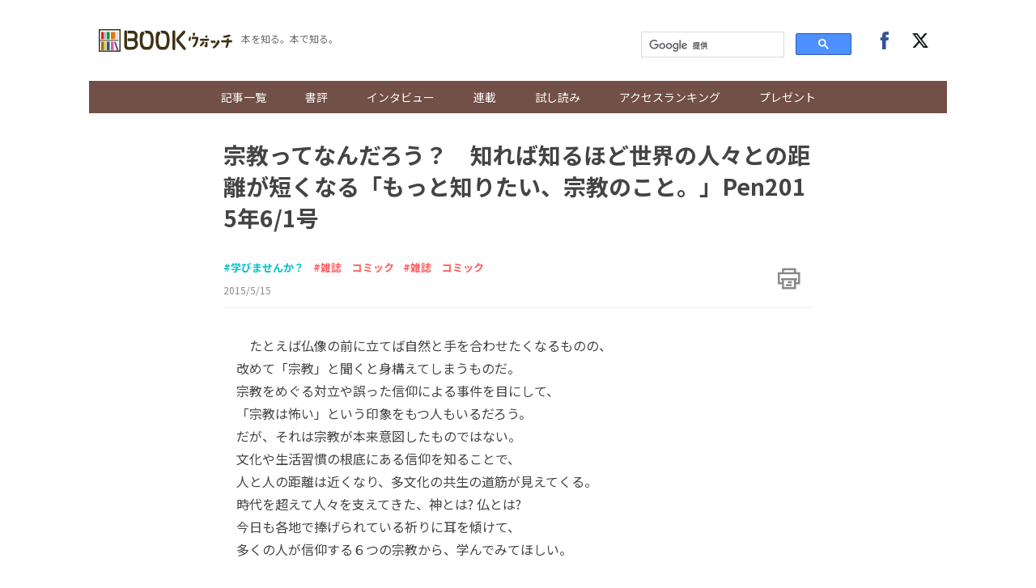

--- FILE ---
content_type: text/html; charset=UTF-8
request_url: https://books.j-cast.com/2015/05/15003456.html
body_size: 11981
content:
<!DOCTYPE html>
<html lang="ja">









  





  
  








<head>

  <title>宗教ってなんだろう？　知れば知るほど世界の人々との距離が短くなる「もっと知りたい、宗教のこと。」Pen2015年6/1号 | BOOKウォッチ</title>

  <meta charset="UTF-8"/>
  <meta http-equiv="X-UA-Compatible" content="IE=edge" />
  <meta name="viewport" content="width=device-width, initial-scale=1.0">

  <meta content="宗教ってなんだろう？　知れば知るほど世界の人々との距離が短くなる「もっと知りたい、宗教のこと。」Pen2015年6/1号 | BOOKウォッチ" property="og:title" />
  <meta content="article" property="og:type" />
  <meta content="https://books.j-cast.com/2015/05/15003456.html" property="og:url" />
  <meta content="https://books.j-cast.com/images/2015/book016_85aa2762-s.jpg" property="og:image" />
  
    <meta name="description" content="&emsp;たとえば仏像の前に立てば自然と手を合わせたくなるものの、改めて「宗教」と聞くと身構えてしまうものだ。宗教をめぐる対立や誤った信仰による事件を目にして、「宗教は怖い」という印象をもつ人もいるだろう。だが、それは宗教が本来意図したものではない。文化や生活習慣の根底にある信仰を知ることで、人と人の距離は近くなり、多文化の共生の道筋が見えてくる。時代を超えて人々を支えてきた、神とは? 仏とは?..." />
    <meta content="&emsp;たとえば仏像の前に立てば自然と手を合わせたくなるものの、改めて「宗教」と聞くと身構えてしまうものだ。宗教をめぐる対立や誤った信仰による事件を目にして、「宗教は怖い」という印象をもつ人もいるだろう。だが、それは宗教が本来意図したものではない。文化や生活習慣の根底にある信仰を知ることで、人と人の距離は近くなり、多文化の共生の道筋が見えてくる。時代を超えて人々を支えてきた、神とは? 仏とは?..." property="og:description" />
  
  <meta content="BOOKウォッチ" property="og:site_name" />
  <meta content="350196775066853" property="fb:app_id" />
  <meta property="twitter:account_id" content="23735327" /> 
  <meta name="twitter:card" content="summary">
  <meta name="twitter:site" content="@jcast_news">


  <meta name="robots" content="max-image-preview:large">



<meta name="keywords" content="" />
<meta name="cXenseParse:jct-channel" content="BOOKウォッチ" />


<meta name="cXenseParse:jct-category" content="学びませんか？" />
<meta name="cXenseParse:jct-category" content="雑誌　コミック" />
<meta name="cXenseParse:jct-category" content="雑誌　コミック" />
<meta property="article:published_time" content="2015-05-15T07:00:00+09:00"/>
<meta property="article:modified_time" content="2023-08-09T19:40:50+09:00"/>
<meta name="cXenseParse:jct-pubyear" content="2015" />
<meta name="cXenseParse:jct-pubmonth" content="201505" />
<meta name="cXenseParse:jct-pubday" content="20150515" />
<meta name="cXenseParse:jct-title" content="宗教ってなんだろう？　知れば知るほど世界の人々との距離が短くなる「もっと知りたい、宗教のこと。」Pen2015年6/1号">
<meta name="cXenseParse:jct-dispdate" content="2015/5/15 07:00">
<meta name="cXenseParse:jct-author-name" content= >
<meta name="cXenseParse:jct-author-icon" content= >
<meta name="cXenseParse:jct-author-id" content= >










  <link rel="shortcut icon" href="https://books.j-cast.com/favicon.ico" />

  <link rel="preload" as="style" href="/assets/css/style.css" />
  <link rel="stylesheet" href="/assets/css/style.css" />
  <link rel="preload" as="script" href="https://code.jquery.com/jquery-3.4.1.min.js" />
  <link rel="preload" as="script" href="https://cdnjs.cloudflare.com/ajax/libs/slick-carousel/1.9.0/slick.min.js" />
  <link rel="preload" as="script" href="/assets/js/carousel.js" />
  <link rel="preload" as="script" href="/assets/js/sns.js" />
  <link rel="preload" as="script" href="/assets/js/tabChange.js" />
  <link rel="preload" as="script" href="/assets/js/twCtrl.js" />
  <script async='async' src='https://securepubads.g.doubleclick.net/tag/js/gpt.js'></script>
<script type="application/javascript" src="//anymind360.com/js/5402/ats.js"></script>
<script>
    var slotBasePath = '/144172620/';
    var slot = ['PC', 'SP'];
    slot['PC'] = {
      'pc_books.j-cast_billboard'       : [[728, 90], [1, 1], 'fluid'],
      'pc_books.j-cast_kiji_underLeft'  : [[300, 250], [336, 280] , [1, 1], 'fluid'],
      'pc_books.j-cast_kiji_underRight' : [[300, 250], [336, 280] , [1, 1], 'fluid'],
      'pc_books.j-cast_kiji_inarticleLeft' : [[300, 250], [336, 280] , [1, 1]],
      'pc_books.j-cast_kiji_inarticleRight' : [[300, 250], [336, 280] , [1, 1]],
      'pc_books.j-cast_kiji_middleLeft' : [[300, 250], [336, 280] , [1, 1]],
      'pc_books.j-cast_kiji_middleRight' : [[300, 250], [336, 280] , [1, 1]]
    };
    slot['SP'] = {

      'sp_books.j-cast_kiji_title'      : [[1, 1], [320, 50], [320, 100], 'fluid'],
      'sp_books.j-cast_kiji_middle'     : [[1, 1], [320, 50], [320, 100], 'fluid', [200, 200], [320, 180], [300, 250], [336, 280]],
      'sp_books.j-cast_kiji_inarticle'  : [[1, 1], [320, 180], 'fluid', [336, 280], [300, 250]],
      'sp_books.j-cast_kiji_under' : [[300, 250], [336, 280] , [1, 1], 'fluid'],

      'sp_books.j-cast_footeroverlay'   : [[1, 1], [320, 50], [320, 100], 'fluid'],

    };
    var device = /ip(hone|od)|android.*(mobile|mini)/i.test(navigator.userAgent) ||
      /Opera Mobi|Mobile.+Firefox|^HTC|Fennec|IEMobile|BlackBerry|BB10.*Mobile|GT-.*Build\/GINGERBREAD|SymbianOS.*AppleWebKit/.test(navigator.userAgent)
      ? 'SP' : 'PC';
        window.googletag = window.googletag || {cmd: []};
        function googleAdSetup(cXsegmentIds) {   // cx連携
        var _AdSlots = [];
        googletag.cmd.push(function() {
            var i = 0;
            for( var unit in slot[device] ) {
                _AdSlots[i] = googletag.defineSlot(slotBasePath+unit, slot[device][unit], unit).addService(googletag.pubads());
                i++;
            }
            googletag.pubads().enableSingleRequest();
            googletag.pubads().setTargeting("CxSegments", cXsegmentIds);  // cx連携
            googletag.pubads().disableInitialLoad();                      // cx連携
            googletag.pubads().collapseEmptyDivs(true,true);
            googletag.enableServices();
            googletag.pubads();  // cx連携
        });
    }    // cx連携
</script>
<!-- Cxense tag manager script start -->

<script type="text/javascript">

var cxGoogleAdOutput = 1;

</script>
<script type="text/javascript" src="https://csm.cxpublic.com/J-CAST.js"></script>
<!-- Cxense tag manager script end -->
</head>


<body>
<!-- Google Tag Manager -->
<script>(function(w,d,s,l,i){w[l]=w[l]||[];w[l].push({'gtm.start':
new Date().getTime(),event:'gtm.js'});var f=d.getElementsByTagName(s)[0],
j=d.createElement(s),dl=l!='dataLayer'?'&l='+l:'';j.async=true;j.src=
'https://www.googletagmanager.com/gtm.js?id='+i+dl;f.parentNode.insertBefore(j,f);
})(window,document,'script','dataLayer','GTM-T9F3BK7');</script>
<!-- End Google Tag Manager -->


<header class="header">

  <!-- ヘッダー -->
  <div class="header__inner">
    <div class="header__inner--left">

    <!-- sp drawer menu -->
    <div class="pc-none">
      <input type="checkbox" id="navigation" />
      <label for="navigation" class="nav-label">
    <div class="button" tabindex="0">
      <span class="icon-bar"></span>
      <span class="icon-bar"></span>
      <span class="icon-bar"></span>
    </div>        
      </label>
      <nav role="navigation" id="nav-sp">
        <ul>
          <li class="search">
          <script>
            (function() {
              var cx = '000312675893157595460:yghrafrzqpk';
              var gcse = document.createElement('script');
              gcse.type = 'text/javascript';
              gcse.async = true;
              gcse.src = 'https://cse.google.com/cse.js?cx=' + cx;
              var s = document.getElementsByTagName('script')[0];
              s.parentNode.insertBefore(gcse, s);
            })();
          </script>
          <gcse:searchbox-only></gcse:searchbox-only>
          </li>

          <li><a href="/topics/" class="sp-link">記事一覧</a></li>
          <li><a href="/review/" class="sp-link">書評</a></li>
          <li class="sb"><a href="/topics/interview/" class="sp-link">インタビュー</a></li>
        
          <li class="drawer-toggle-item">
            <input type="checkbox" id="box-1">
            <label for="box-1">連載</label>
            <div>
              <ul class="drawer-content-list">
                <li><a href="/tag/50%E6%AD%B3%E3%81%AE%E8%BF%B7%E3%81%88%E3%82%8B%E5%A5%B3%E3%81%9F%E3%81%A1%E3%81%B8/" class="drawer-item">50歳の迷える女たちへ</a></li>
                <li><a href="/tag/%E3%83%AD%E3%83%BC%E3%83%9E%E3%81%A7%E5%B1%85%E5%80%99/" class="drawer-item">ローマで居候</a></li>
                <li><a href="/tag/%E3%81%8A%E6%82%A9%E3%81%BF%E8%A7%A3%E6%B1%BABOOK%E3%82%B3%E3%83%B3%E3%82%B7%E3%82%A7%E3%83%AB%E3%82%B8%E3%83%A5/" class="drawer-item">お悩み解決BOOKコンシェルジュ</a></li>
                <li><a href="/tag/BOOK%E3%82%A6%E3%82%A9%E3%83%83%E3%83%81%E9%81%B8/" class="drawer-item">BOOKウォッチ選</a></li>
                <li><a href="/tag/%E3%83%9E%E3%83%B3%E3%82%AC%E3%81%A7%E3%81%B2%E3%82%89%E3%81%8F%E6%AD%B4%E5%8F%B2%E3%81%AE%E6%89%89/" class="drawer-item">マンガでひらく歴史の扉</a></li>
                <li><a href="/tag/%E3%81%97%E3%81%82%E3%82%8F%E3%81%9B%E3%81%AE%E8%AA%AD%E6%9B%B8%E7%A9%BA%E9%96%93/" class="drawer-item">しあわせの読書空間</a></li>
                <li><a href="/tag/%E3%83%9F%E3%83%A2%E3%82%B6%E3%81%AE%E8%AA%AD%E3%81%BF%E8%81%9E%E3%81%8B%E3%81%9B%E7%B5%B5%E6%9C%AC/" class="drawer-item">ミモザの読み聞かせ絵本</a></li>
              </ul>
            </div>
          </li>
        
          <li><a href="/tag/%E8%A9%A6%E3%81%97%E8%AA%AD%E3%81%BF/" class="sp-link">試し読み</a></li>        
          <li><a href="/ranking/" class="sp-link">アクセスランキング</a></li>
          <li class="drop-menu--parent"><a href="/etc/present.html" class="sp-link">プレゼント</a></li>

          <li class="follow">
            <div class="follow-btns">
              <a href="https://www.facebook.com/JCASTNEWS/" target="_blank" rel="nofollow"><span class="icon-facebook"></span></a>
              <a href="https://twitter.com/jcast_book" target="_blank" rel="nofollow"><span class="icon-twitter"></span></a>
            </div>
          </li>

        </ul>
      </nav>
    </div>

      <div class="logo"><a href="/"><img src="/assets/img/bw_logo.png"></a></div>      <span class="logo_sub">本を知る。本で知る。</span>
    </div>

    <div class="header__inner--right">
      <div class="search">
        <script>
          (function() {
            var cx = '000312675893157595460:yghrafrzqpk';
            var gcse = document.createElement('script');
            gcse.type = 'text/javascript';
            gcse.async = true;
            gcse.src = 'https://cse.google.com/cse.js?cx=' + cx;
            var s = document.getElementsByTagName('script')[0];
            s.parentNode.insertBefore(gcse, s);
          })();
        </script>
        <gcse:searchbox-only></gcse:searchbox-only>
      </div><!-- /.search -->
      <div class="follow">
        <div class="follow-btns">
          <a href="https://www.facebook.com/JCASTNEWS/" target="_blank" rel="nofollow"><span class="icon-facebook"></span></a>
          <a href="https://twitter.com/jcast_book" target="_blank" rel="nofollow"><span class="icon-twitter"></span></a>
        </div><!-- /.follow-btns -->
      </div><!-- /.follow -->
    </div>
  </div><!-- header__inner -->

  <!-- BOOKウォッチ ナビゲーション -->
  <nav role="navigation" class="global-nav">
    <ul>   
      <li><a href="/topics/" class="sp-link">記事一覧</a></li>
      <li><a href="/review/" class="sp-link">書評</a></li>
      <li class="sb"><a href="/topics/interview/" class="sp-link">インタビュー</a></li>
    
      <li class="drop-menu--parent">
        <a href="">連載</a>
        <div class="drop-menu--child">
          <ul>
            <li><a href="/tag/50%E6%AD%B3%E3%81%AE%E8%BF%B7%E3%81%88%E3%82%8B%E5%A5%B3%E3%81%9F%E3%81%A1%E3%81%B8/" class="drawer-item">50歳の迷える女たちへ</a></li>
            <li><a href="/tag/%E3%83%AD%E3%83%BC%E3%83%9E%E3%81%A7%E5%B1%85%E5%80%99/" class="drawer-item">ローマで居候</a></li>
            <li><a href="/tag/%E3%81%8A%E6%82%A9%E3%81%BF%E8%A7%A3%E6%B1%BABOOK%E3%82%B3%E3%83%B3%E3%82%B7%E3%82%A7%E3%83%AB%E3%82%B8%E3%83%A5/" class="drawer-item">お悩み解決BOOKコンシェルジュ</a></li>
            <li><a href="/tag/BOOK%E3%82%A6%E3%82%A9%E3%83%83%E3%83%81%E9%81%B8/" class="drawer-item">BOOKウォッチ選</a></li>
            <li><a href="/tag/%E3%83%9E%E3%83%B3%E3%82%AC%E3%81%A7%E3%81%B2%E3%82%89%E3%81%8F%E6%AD%B4%E5%8F%B2%E3%81%AE%E6%89%89/" class="drawer-item">マンガでひらく歴史の扉</a></li>
            <li><a href="/tag/%E3%81%97%E3%81%82%E3%82%8F%E3%81%9B%E3%81%AE%E8%AA%AD%E6%9B%B8%E7%A9%BA%E9%96%93/" class="drawer-item">しあわせの読書空間</a></li>
            <li><a href="/tag/%E3%83%9F%E3%83%A2%E3%82%B6%E3%81%AE%E8%AA%AD%E3%81%BF%E8%81%9E%E3%81%8B%E3%81%9B%E7%B5%B5%E6%9C%AC/" class="drawer-item">ミモザの読み聞かせ絵本</a></li>
          </ul>
        </div>
      </li>

      <li><a href="/tag/%E8%A9%A6%E3%81%97%E8%AA%AD%E3%81%BF/" class="sp-link">試し読み</a></li>        
      <li><a href="/ranking/" class="sp-link">アクセスランキング</a></li>
      <li class="drop-menu--parent"><a href="/etc/present.html" class="sp-link">プレゼント</a></li>
    </ul>
  </nav>
</header><!-- /.header -->



  <!-- 種別：ブログ -->
  
  
  <div class="section">
    <div class="section__block">
      <!-- entry-list -->
      <div class="entry-wrapper">
            <!-- /144172620/pc_books.j-cast_billboard -->
<div class="adobject">
  <div id='pc_books.j-cast_billboard' style='margin-bottom:20px; min-width: 728px; min-height: 90px;'>
    <script>
      cX.callQueue.push(['invoke',function(){  // cx連携
        googletag.cmd.push(function () {
          googletag.display('pc_books.j-cast_billboard');
        });
      }]);  // cx連携
    </script>
  </div>
</div>          
       <!-- entry-header ▼ -->
        <div id="entry-header">
          <h1 class="entry-title">宗教ってなんだろう？　知れば知るほど世界の人々との距離が短くなる「もっと知りたい、宗教のこと。」Pen2015年6/1号</h1>
        
                  
          
          
  
          <div class="entry-sub">
              <!-- カテゴリ・日付 -->
              <div class="entry-sub-info">
  
              
  
              
              
                
                  
                
              
                
                  
                
              
                
                  
                
              
  
              
              
                
                  
                    
                  
                
                
                <ul class="entry-theme">
                  <li><a href="/type/type06/">学びませんか？</a></li>
                </ul>
                
              
                
                  
                    
                  
                
                
                <ul class="entry-genre">
                  <li><a href="/genre/magazine/">雑誌　コミック</a></li>
                </ul>
                
              
                
                  
                    
                  
                
                
                <ul class="entry-genre">
                  <li><a href="/genre/magazine/">雑誌　コミック</a></li>
                </ul>
                
              
  
              
              
              
              
              

                     
              

              <div class="entry-date">2015/5/15</div>
              </div>
  
              <!-- 印刷ボタン -->
              <div class="entry-btns">
                <div class="entry-print" style="cursor: pointer;" onclick="window.print(); return false;"><span class="icon-print"></span></div>
              </div>
          </div>
        </div>
        <!-- entry-header ▲ -->
            
        <!-- 本文 ▼ -->
        <div class="entry-text">
  
          
  
          <div class="entry-text-body">
  
  &emsp;たとえば仏像の前に立てば自然と手を合わせたくなるものの、<br />改めて「宗教」と聞くと身構えてしまうものだ。<br />宗教をめぐる対立や誤った信仰による事件を目にして、<br />「宗教は怖い」という印象をもつ人もいるだろう。<br />だが、それは宗教が本来意図したものではない。<br />文化や生活習慣の根底にある信仰を知ることで、<br />人と人の距離は近くなり、多文化の共生の道筋が見えてくる。<br />時代を超えて人々を支えてきた、神とは? 仏とは?<br />今日も各地で捧げられている祈りに耳を傾けて、<br />多くの人が信仰する６つの宗教から、学んでみてほしい。<br /><br />●世界の現状がひと目でわかる、宗教人口分布。<br />●比較で見えてくる、それぞれの「違い」と「共通点」。<br />●Q&amp;A方式で理解する、６宗教の基礎知識。<br />ユダヤ教｜神と契約を結んだ、３つの一神教の始まり。<br />キリスト教｜約22億人の信者をもつ、世界最大の宗教。<br />イスラム教｜唯一神アッラーへの、絶対的な帰依を誓う。<br />ヒンドゥー教｜多彩な神々が、 10億人の生活に溶け込む。<br />仏教｜アジアに広まった、悟りを開いた釈尊の教え。<br />神道｜自アニミズム然崇拝から発祥した、八やおよろず百万の神を祀る。　<br />●人間味あふれる、教皇フランシスコの改革。<br />●ダライ・ラマ法王 14世が説く、今後の仏教。<br />●世界６カ国で取材した、信仰のある生活。<br />｜日本｜ネルケ無方曹洞宗安泰寺住職仏教<br />｜インド｜ラチタ・チャーウラー保育士ヒンドゥー教 <br />｜イタリア｜ジュゼッペ・クッカ医師キリスト教　<br />｜中国｜禅興龍泉寺法師仏教 <br />｜アメリカ｜ベン・ローヘンサムカメラ店店長ユダヤ教 <br />｜オランダ｜エスマー・アラリアチ中学校教師などイスラム教<br /><br />●歴史と宗教から、「パレスチナ」をひも解く。<br />●知っておきたい、世界のニュースと宗教事情。<br />●各宗派の教えの下で発展した、美術と建築。　　…ほか。<br />&nbsp;&nbsp;<div class="img-right-bookwatch"><img src="https://books.j-cast.com/images/2015/book016_85aa2762-s.jpg" /><br />誌名：Pen6/1号<br />発売日：2015/5/15<br />定価：650円（税込）<br /></div>  
            <div style="margin-bottom:15px;">
                          </div>
            
          </div>
        </div><!-- ./entry-text -->
        <!-- 本文 ▲ -->
            <div style='display: flex; align-items: center; justify-content: space-around; margin: 2rem 0;min-height: 250px;'>
    <!-- /144172620/pc_books.j-cast_kiji_middleLeft -->
    <div id='pc_books.j-cast_kiji_middleLeft' style='min-width: 300px; min-height: 250px;'>
    <script>
        cX.callQueue.push(['invoke',function(){  // cx連携
        googletag.cmd.push(function() {
             googletag.display('pc_books.j-cast_kiji_middleLeft'); });
            }]);  // cx連携
    </script>
    </div>

    <!-- /144172620/pc_books.j-cast_kiji_middleRight -->
    <div id='pc_books.j-cast_kiji_middleRight' style='min-width: 300px; min-height: 250px;'>
    <script>
        cX.callQueue.push(['invoke',function(){  // cx連携
        googletag.cmd.push(function() { 
            googletag.display('pc_books.j-cast_kiji_middleRight'); });
            }]);  // cx連携
    </script>
    </div>
</div>
        <!-- 本スペック枠 -->
        
  
        <!-- アフィリエイトタグのリンク ▼ -->
        <!-- ./jc_amazon_affiliate_flg -->


        <!-- アフィリエイトタグのリンク ▲ -->
  
        
              
        
        <div class="publisher-links">
          
            <h3>あわせて読みたい記事</h3><ul class="publisher_link"><li class="publisher_line"><a href="https://books.j-cast.com/2020/11/21013666.html"><p class="publisher_line_title">FILAの「乙女のビューティセット」が付録の「sweet」2020年12月号が抽選で5枚様に当たる！<span class="publisher_line_booktitle">『「sweet」2020年12月号』</span></p></a></li><li class="publisher_line"><a href="https://books.j-cast.com/2018/04/06007182.html"><p class="publisher_line_title">あの東大合格請負人が帰ってきた！「ドラゴン桜」待望の続編<span class="publisher_line_booktitle">『ドラゴン桜2（1）』</span></p></a></li><li class="publisher_line"><a href="https://books.j-cast.com/2017/09/11006060.html"><p class="publisher_line_title">「今、注目するモノ」、「今後、流行るモノ」のグランプリ<span class="publisher_line_booktitle">『MonoMax』</span></p></a></li><li class="publisher_line"><a href="https://books.j-cast.com/2016/09/15005166.html"><p class="publisher_line_title">"美"と"知"のワンダーランドへ。Pen「いま行くべき美の殿堂 ミュージアム最新案内!!」<span class="publisher_line_booktitle">『Pen』</span></p></a></li><li class="publisher_line"><a href="https://books.j-cast.com/2016/09/01005144.html"><p class="publisher_line_title">着飾るか、着崩すか、それが問題だ。Pen秋冬ファッション特大号「DRESS UP & DOWN」<span class="publisher_line_booktitle">『Pen』</span></p></a></li></ul>          
        </div>
  
  <!-- piano survey -->
<div id="cxSurvey" style="margin-bottom: 2em;"></div>
<script>
  cX.CCE.callQueue.push(["run",{
    widgetId: "4d5e29ca8db7e779c0daee399eacd409a9630660",
    targetElementId: "cxSurvey"
  }]);
</script>
<!-- piano survey -->        <div id="_popIn_recommend"></div>
      <script type="text/javascript">
          (function() {
              var pa = document.createElement('script'); pa.type = 'text/javascript'; pa.charset = "utf-8"; pa.async = true;
              pa.src = window.location.protocol + "//api.popin.cc/searchbox/books_j-cast.js";
              var s = document.getElementsByTagName('script')[0]; s.parentNode.insertBefore(pa, s);
          })(); 
      </script>  
        <!-- LINEリンク・SNSリンク ▼ -->
        <div class="btn__box">
          <div class="pc-none">
            <div class="line-news-banner">
              <a href="https://liff.line.me/1391620050-3rOkaMqp/channel/am/oa-bookwatch?utm_source=oa-bookwatch&utm_medium=banner&utm_campaign=none&oa_id=oa-bookwatch" target="_blank">
                <picture>
                  <source srcset="https://books.j-cast.com/assets/img/sns/oa-bookwatch.webp" type="image/webp">
                  <img loading="lazy" src="https://books.j-cast.com/assets/img/sns/oa-bookwatch.png" width="640" height="320" alt="BOOKウォッチのおすすめ記事がLINEに届く！アカウントを友達追加！">
                </picture>
              </a>
            </div>
          </div>
  
          <!-- シェアボタン -->
          <div class="share-btns"></div>
  
        </div>
        <!-- LINEリンク・SNSリンク ▲ -->
  
      
      <script type="text/javascript">
<!--
var referrerYahoo = document.referrer;
var urlYahoo = "headlines.yahoo.co.jp";
if (referrerYahoo != null && referrerYahoo.indexOf(urlYahoo) >= 0){
document.write("<div id='Yahoo-back-link'><a href="+ referrerYahoo +">Yahoo!ニュースへ戻る</a></div>");
}
//-->
</script>

      </div><!-- /.entry-wrapper -->
    </div><!-- /.section__block -->
  </div><!-- /.section -->
  
  
  
  <div class="section">
    <div class="section__block">
      <div class="link-wrapper">
  
        
          
  
          <a href="/2015/05/01003412.html" class="link_area link_next" style="background-image: url(
            
          )">
          <div class="link_layer">
            <span class="pre_nex">前の記事へ</span>
            <strong class="title_post">近未来の私たちの生活はどうなるだろう。「すぐそこにある、未来のカタチ」Pen2015年5/15号</strong>
          </div>
          </a>
        
  
        
          
  
          <a href="/2015/05/28003506.html" class="link_area link_next" style="background-image: url(
            
          )">
            <div class="link_layer">
              <span class="pre_nex">次の記事へ</span>
              <strong class="title_post">中東はいつも混乱と紛争のイメージがあるけれど、どうしてこうなったのだろう。</strong>
            </div>
          </a>
        
  
      </div>
    </div><!-- /.section__block--through -->
  </div>
  
  
      <div class="adobject">
  <div style="width: 696px; margin-bottom: 20px; height: 300px; margin: 0 auto;">
    <div style="margin-left: 12px; display: inline; float: left;">
      <!-- /144172620/pc_books.j-cast_kiji_underLeft PC 記事下レクタングル01 -->
      <div id='pc_books.j-cast_kiji_underLeft' style='min-width: 300px; min-height: 250px;'>
        <script>
          cX.callQueue.push(['invoke',function(){  // cx連携
            googletag.cmd.push(function () {
              googletag.display('pc_books.j-cast_kiji_underLeft');
            });
          }]);  // cx連携
        </script>
      </div>
    </div>
    <div style="margin-left: 12px; display: inline; float: left;">
      <!-- /144172620/pc_books.j-cast_kiji_underRight PC 記事下レクタングル02 -->
      <div id='pc_books.j-cast_kiji_underRight' style='min-width: 300px; min-height: 250px;'>
        <script>
          cX.callQueue.push(['invoke',function(){  // cx連携
            googletag.cmd.push(function () {
              googletag.display('pc_books.j-cast_kiji_underRight');
            });
          }]);  // cx連携
        </script>
      </div>
    </div>
  </div>
</div>  
      <div class="section">
  <div class="section__block">
<!-- AD_GMO -->
<script type='text/javascript' src='/assets/js/adGmo.js'></script>
<div class="adunit">
  <div id='pc_j-cast_kiji_footer_left_300x250' class="adunit-left">
    <script src="//cdn.gmossp-sp.jp/ads/loader.js?space_id=g905001" charset="utf-8" language="JavaScript"></script>
    <script language='javascript'>
      gmossp_forsp.ad('g905001');
    </script>
  </div>
  <div id='pc_j-cast_kiji_footer_right_300x250' class="adunit-right">
    <script src="//cdn.gmossp-sp.jp/ads/loader.js?space_id=g905267" charset="utf-8" language="JavaScript"></script>
    <script language='javascript'>
      gmossp_forsp.ad('g905267');
    </script>
  </div>
</div>
<!-- /AD_GMO -->
    </div><!-- /.section__block -->
</div>
  
  
  <div class="section">
    <div class="section__block row">
      <div class="column-entry col s12 l8">
        <!-- 記事一覧 -->
        <div class="title-group">
          <h2 class="title"><span class="icon-dir"></span>雑誌　コミックの一覧</h2>
          <a href="/genre/magazine/" class="btn">一覧をみる</a>
        </div>
                    <!-- Bookウォッチ_999x999_Web_インライン -->
<script type="text/javascript" src="https://cdn-fluct.sh.adingo.jp/f.js?G=1000125387"></script>
<script type="text/javascript">
if(typeof(adingoFluct)!="undefined") adingoFluct.showAd('1000216456');
</script>
  <!-- トピックスはトピックス一覧（子カテ） --><!-- entry-list --><div class="entry-list entry-list--has-border"><div class="entry-item">
<div class="media media-type--horizontal">
<a href="https://books.j-cast.com/2020/11/21013666.html">
<div class="media__block"><div class="media__image media__image--s"><img src="https://books.j-cast.com/images/2020/11/223f7a28617c7be7e61a643d8133af4d85c651ad.jpg"></div></div><!-- /.media__block -->
<div class="media__block">
<div class="media__title">FILAの「乙女のビューティセット」が付録の「sweet」2020年12月号が抽選で5枚様に当たる！</div>
<div class="media__summary">　現在発売中の「sweet」2020年12月号（宝島社）の付録がカワイイ。

画像は、「sweet」2020年12月号（宝島社）通常号の付録（編集部撮影）


　「sweet」2020年12月号（宝島社）付録は、FILAの「乙女のビューティ...</div>
</div>
</a>
</div><!-- ./media ... -->
</div><div class="entry-item">
<div class="media media-type--horizontal">
<a href="https://books.j-cast.com/2018/04/06007182.html">
<div class="media__block"><div class="media__image media__image--s"><img src="https://books.j-cast.com/images/2018/04/d.jpg"></div></div><!-- /.media__block -->
<div class="media__block">
<div class="media__title">あの東大合格請負人が帰ってきた！「ドラゴン桜」待望の続編</div>
<div class="media__summary">2020年の教育改革を前に、あの男が帰ってきた！

「東大なんて簡単だ」　バカで有名な龍山高校から東大合格者を輩出し、学校の建て直しに成功した東大合格請負人、桜木健二。

しかしあれから5年、龍山高校はすっかり落ちぶれてしまった。その龍山に...</div>
</div>
</a>
</div><!-- ./media ... -->
</div><div class="entry-item">
<div class="media media-type--horizontal">
<a href="https://books.j-cast.com/2017/09/11006060.html">
<div class="media__block"><div class="media__image media__image--s"><img src="https://books.j-cast.com/images/2017/09/acd67d157d67563ded7d8dedb0ad6e59c1005209.jpg"></div></div><!-- /.media__block -->
<div class="media__block">
<div class="media__title">「今、注目するモノ」、「今後、流行るモノ」のグランプリ</div>
<div class="media__summary">　「MonoMax」（宝島社）は2007年に創刊したモノ雑誌。30～40代の男性読者を中心にファッションやデジモノ、家電、クルマ、雑貨、インテリア、ステーショナリーなど、プロダクトの情報を紹介しています。
　最新号の「MonoMax」10月...</div>
</div>
</a>
</div><!-- ./media ... -->
</div><div class="entry-item">
<div class="media media-type--horizontal">
<a href="https://books.j-cast.com/2016/09/15005166.html">
<div class="media__block"><div class="media__image media__image--s"><img src="https://books.j-cast.com/images/2017/book016_a4b9ed77-s.jpg"></div></div><!-- /.media__block -->
<div class="media__block">
<div class="media__title">"美"と"知"のワンダーランドへ。Pen「いま行くべき美の殿堂 ミュージアム最新案内!!」</div>
<div class="media__summary">&emsp;まずは、まもなく開館の注目すべき2つの博物館から。ひとつは、エストニアの人々の生活や歴史を伝える「エストニア国立博物館」、10月1日オープンです。設計はパリを拠点とする3人の建築家、ダン・ドレル、リナ・ゴットメ、田根剛。激動の歴...</div>
</div>
</a>
</div><!-- ./media ... -->
</div><div class="entry-item">
<div class="media media-type--horizontal">
<a href="https://books.j-cast.com/2016/09/01005144.html">
<div class="media__block"><div class="media__image media__image--s"><img src="https://books.j-cast.com/images/2017/book016_2fda038e-s.jpg"></div></div><!-- /.media__block -->
<div class="media__block">
<div class="media__title">着飾るか、着崩すか、それが問題だ。Pen秋冬ファッション特大号「DRESS UP & DOWN」</div>
<div class="media__summary">&emsp;まず第一線で活躍する5人のスタイリストたちに、ドレスアップとドレスダウンのポイントについて教えを乞いました。たとえば、「ビッグ＆ルーズ」なサイズ感でシルエットを変える方法、カラーデニムやウォッシュドデニムなどデニムで表現する方法...</div>
</div>
</a>
</div><!-- ./media ... -->
</div></div><!-- /.entry-list -->      </div><!-- /.column-entry -->
  
      
      <div class="ranking col s12 l4">
        <div class="title-group">
      <h2 class="title"><span class="icon-ranking"></span><span style="font-weight:normal;color:#852d47">書籍</span>アクセスランキング</h2>
      
      </div>

      <div class="ranking__tabs">
        <div id="js-tab-daily" class="ranking__tab current">DAILY</div>
        <div id="js-tab-weekly" class="ranking__tab">WEEKLY</div>
      </div>


      <div id="js-sub-daily" class="ranking-list current">

        <div class="ranking-item">
    <div class="ranking-type--1 ranking-type--horizontal"> 
      <a href="https://books.j-cast.com/2019/02/17008655.html">
        <div class="ranking__block">
          <div class="ranking_ph">
            <div class="layer"> 1 </div>
          </div>
        </div>
        <div class="ranking__block">
          <div class="ranking__detail">
            <div class="book__title">ラストエンペラーの私生活</div>
            <div class="ranking__title">異常な性生活を送ったラストエンペラー</div>
          </div>
        </div>
      </a>
    </div><!-- /.ranking -->
  </div><!-- /.ranking-item -->  <div class="ranking-item">
    <div class="ranking-type--2 ranking-type--horizontal"> 
      <a href="https://books.j-cast.com/topics/2021/08/06015767.html">
        <div class="ranking__block">
          <div class="ranking_ph">
            <div class="layer"> 2 </div>
          </div>
        </div>
        <div class="ranking__block">
          <div class="ranking__detail">
            <div class="book__title">うちのネコ、ボクの目玉を食べちゃうの? </div>
            <div class="ranking__title">死ぬとウンチが漏れるって本当?「死体」の疑問に葬儀屋がお答えします!</div>
          </div>
        </div>
      </a>
    </div><!-- /.ranking -->
  </div><!-- /.ranking-item -->  <div class="ranking-item">
    <div class="ranking-type--3 ranking-type--horizontal"> 
      <a href="https://books.j-cast.com/topics/2023/03/03020588.html">
        <div class="ranking__block">
          <div class="ranking_ph">
            <div class="layer"> 3 </div>
          </div>
        </div>
        <div class="ranking__block">
          <div class="ranking__detail">
            <div class="book__title">眠れなくなるほど怖い漢字ミステリー</div>
            <div class="ranking__title">なにが「幸せ」? なぜ「道」に首が? 実は血なまぐさい漢字の成り立ち</div>
          </div>
        </div>
      </a>
    </div><!-- /.ranking -->
  </div><!-- /.ranking-item -->  <div class="ranking-item">
    <div class="ranking-type--4 ranking-type--horizontal"> 
      <a href="https://books.j-cast.com/topics/2023/10/03022017.html">
        <div class="ranking__block">
          <div class="ranking_ph">
            <div class="layer"> 4 </div>
          </div>
        </div>
        <div class="ranking__block">
          <div class="ranking__detail">
            <div class="book__title">サイン、小サイン、探訪記</div>
            <div class="ranking__title">見たことある?「コメット、胴上げお断り」 鉄道文字マニアが駅のサインを大解剖</div>
          </div>
        </div>
      </a>
    </div><!-- /.ranking -->
  </div><!-- /.ranking-item -->  <div class="ranking-item">
    <div class="ranking-type--5 ranking-type--horizontal"> 
      <a href="https://books.j-cast.com/topics/2022/06/01018242.html">
        <div class="ranking__block">
          <div class="ranking_ph">
            <div class="layer"> 5 </div>
          </div>
        </div>
        <div class="ranking__block">
          <div class="ranking__detail">
            <div class="book__title">あなたの顔には99%理由がある</div>
            <div class="ranking__title">ツリ目は人の話を聞かない? 人の性格は、顔を見れば99%わかる。</div>
          </div>
        </div>
      </a>
    </div><!-- /.ranking -->
  </div><!-- /.ranking-item -->      

      </div><!-- /.ranking-list -->



      <div id="js-sub-weekly" class="ranking-list">

        <div class="ranking-item">
    <div class="ranking-type--1 ranking-type--horizontal"> 
      <a href="https://books.j-cast.com/2019/02/17008655.html">
        <div class="ranking__block">
          <div class="ranking_ph">
            <div class="layer"> 1 </div>
          </div>
        </div>
        <div class="ranking__block">
          <div class="ranking__detail">
            <div class="book__title">ラストエンペラーの私生活</div>
            <div class="ranking__title">異常な性生活を送ったラストエンペラー</div>
          </div>
        </div>
      </a>
    </div><!-- /.ranking -->
  </div><!-- /.ranking-item -->  <div class="ranking-item">
    <div class="ranking-type--2 ranking-type--horizontal"> 
      <a href="https://books.j-cast.com/topics/2023/10/03022017.html">
        <div class="ranking__block">
          <div class="ranking_ph">
            <div class="layer"> 2 </div>
          </div>
        </div>
        <div class="ranking__block">
          <div class="ranking__detail">
            <div class="book__title">サイン、小サイン、探訪記</div>
            <div class="ranking__title">見たことある?「コメット、胴上げお断り」 鉄道文字マニアが駅のサインを大解剖</div>
          </div>
        </div>
      </a>
    </div><!-- /.ranking -->
  </div><!-- /.ranking-item -->  <div class="ranking-item">
    <div class="ranking-type--3 ranking-type--horizontal"> 
      <a href="https://books.j-cast.com/book038/2023/09/21021949.html">
        <div class="ranking__block">
          <div class="ranking_ph">
            <div class="layer"> 3 </div>
          </div>
        </div>
        <div class="ranking__block">
          <div class="ranking__detail">
            <div class="book__title">『税金でこれ以上損をしない方法 40歳で資産1億円を達成した税理士がやった「手取りを増やす」全テクニック』</div>
            <div class="ranking__title">実はこれも経費になる!フリーランスが知るべき経費計上のルール</div>
          </div>
        </div>
      </a>
    </div><!-- /.ranking -->
  </div><!-- /.ranking-item -->  <div class="ranking-item">
    <div class="ranking-type--4 ranking-type--horizontal"> 
      <a href="https://books.j-cast.com/topics/2021/08/06015767.html">
        <div class="ranking__block">
          <div class="ranking_ph">
            <div class="layer"> 4 </div>
          </div>
        </div>
        <div class="ranking__block">
          <div class="ranking__detail">
            <div class="book__title">うちのネコ、ボクの目玉を食べちゃうの? </div>
            <div class="ranking__title">死ぬとウンチが漏れるって本当?「死体」の疑問に葬儀屋がお答えします!</div>
          </div>
        </div>
      </a>
    </div><!-- /.ranking -->
  </div><!-- /.ranking-item -->  <div class="ranking-item">
    <div class="ranking-type--5 ranking-type--horizontal"> 
      <a href="https://books.j-cast.com/topics/2020/06/03011883.html">
        <div class="ranking__block">
          <div class="ranking_ph">
            <div class="layer"> 5 </div>
          </div>
        </div>
        <div class="ranking__block">
          <div class="ranking__detail">
            <div class="book__title">FLASH 1563号</div>
            <div class="ranking__title">"女子がなりたい顔No.1"明日花キララが表紙と袋とじに登場</div>
          </div>
        </div>
      </a>
    </div><!-- /.ranking -->
  </div><!-- /.ranking-item -->
      </div><!-- /.ranking-list -->


      <a href="https://books.j-cast.com/ranking/index.html" class="ranking-more">もっと見る</a>



      <div class="title-group">
        <h2 class="title"><span class="icon-ranking"></span><span style="font-weight:normal;color:#852d47">漫画</span>アクセスランキング</h2>
      
      </div>

      <div class="ranking__tabs_2">
        <div id="js-tab-daily_2" class="ranking__tab_2 current">DAILY</div>
        <div id="js-tab-weekly_2" class="ranking__tab_2">WEEKLY</div>
      </div>


      <div id="js-sub-daily_2" class="ranking-list_2 current">

        <div class="ranking-item">
    <div class="ranking-type--1 ranking-type--horizontal"> 
      <a href="https://books.j-cast.com/topics/2023/05/15021072.html">
        <div class="ranking__block">
          <div class="ranking_ph">
            <div class="layer"> 1 </div>
          </div>
        </div>
        <div class="ranking__block">
          <div class="ranking__detail">
            <div class="book__title">離婚メーター1 “自称”愛妻家な夫がヤバすぎる</div>
            <div class="ranking__title">【マンガ】「自称愛妻家」な夫にイライラ...。「離婚メーター」が振り切れそう!</div>
          </div>
        </div>
      </a>
    </div><!-- /.ranking -->
  </div><!-- /.ranking-item -->  <div class="ranking-item">
    <div class="ranking-type--2 ranking-type--horizontal"> 
      <a href="https://books.j-cast.com/topics/2023/08/02021585.html">
        <div class="ranking__block">
          <div class="ranking_ph">
            <div class="layer"> 2 </div>
          </div>
        </div>
        <div class="ranking__block">
          <div class="ranking__detail">
            <div class="book__title">欲しがるあの子を止められない</div>
            <div class="ranking__title">欲しがるあの子を止められない:(6) 「何してん...?」旦那も青ざめた仰天行動</div>
          </div>
        </div>
      </a>
    </div><!-- /.ranking -->
  </div><!-- /.ranking-item -->  <div class="ranking-item">
    <div class="ranking-type--3 ranking-type--horizontal"> 
      <a href="https://books.j-cast.com/topics/2023/07/24021502.html">
        <div class="ranking__block">
          <div class="ranking_ph">
            <div class="layer"> 3 </div>
          </div>
        </div>
        <div class="ranking__block">
          <div class="ranking__detail">
            <div class="book__title">タワマンに住んで後悔してる</div>
            <div class="ranking__title">タワマンに住んで後悔してる:(8) 夫は黒。私なんでこんなに頑張ってるんだっけ...</div>
          </div>
        </div>
      </a>
    </div><!-- /.ranking -->
  </div><!-- /.ranking-item -->  <div class="ranking-item">
    <div class="ranking-type--4 ranking-type--horizontal"> 
      <a href="https://books.j-cast.com/topics/2023/08/01021586.html">
        <div class="ranking__block">
          <div class="ranking_ph">
            <div class="layer"> 4 </div>
          </div>
        </div>
        <div class="ranking__block">
          <div class="ranking__detail">
            <div class="book__title">欲しがるあの子を止められない</div>
            <div class="ranking__title">欲しがるあの子を止められない:(5) クレクレちゃんの旦那は欲しがらない</div>
          </div>
        </div>
      </a>
    </div><!-- /.ranking -->
  </div><!-- /.ranking-item -->  <div class="ranking-item">
    <div class="ranking-type--5 ranking-type--horizontal"> 
      <a href="https://books.j-cast.com/topics/2023/07/26021504.html">
        <div class="ranking__block">
          <div class="ranking_ph">
            <div class="layer"> 5 </div>
          </div>
        </div>
        <div class="ranking__block">
          <div class="ranking__detail">
            <div class="book__title">タワマンに住んで後悔してる</div>
            <div class="ranking__title">タワマンに住んで後悔してる:(10) 芽生えた野心。変わりゆく人間関係。</div>
          </div>
        </div>
      </a>
    </div><!-- /.ranking -->
  </div><!-- /.ranking-item -->      

      </div><!-- /.ranking-list -->



      <div id="js-sub-weekly_2" class="ranking-list_2">

        <div class="ranking-item">
    <div class="ranking-type--1 ranking-type--horizontal"> 
      <a href="https://books.j-cast.com/topics/2023/07/24021502.html">
        <div class="ranking__block">
          <div class="ranking_ph">
            <div class="layer"> 1 </div>
          </div>
        </div>
        <div class="ranking__block">
          <div class="ranking__detail">
            <div class="book__title">タワマンに住んで後悔してる</div>
            <div class="ranking__title">タワマンに住んで後悔してる:(8) 夫は黒。私なんでこんなに頑張ってるんだっけ...</div>
          </div>
        </div>
      </a>
    </div><!-- /.ranking -->
  </div><!-- /.ranking-item -->  <div class="ranking-item">
    <div class="ranking-type--2 ranking-type--horizontal"> 
      <a href="https://books.j-cast.com/topics/2023/07/25021503.html">
        <div class="ranking__block">
          <div class="ranking_ph">
            <div class="layer"> 2 </div>
          </div>
        </div>
        <div class="ranking__block">
          <div class="ranking__detail">
            <div class="book__title">タワマンに住んで後悔してる</div>
            <div class="ranking__title">タワマンに住んで後悔してる:(9) 高望みしてなかったけど...熱くなる受験ママ</div>
          </div>
        </div>
      </a>
    </div><!-- /.ranking -->
  </div><!-- /.ranking-item -->  <div class="ranking-item">
    <div class="ranking-type--3 ranking-type--horizontal"> 
      <a href="https://books.j-cast.com/topics/2023/07/26021504.html">
        <div class="ranking__block">
          <div class="ranking_ph">
            <div class="layer"> 3 </div>
          </div>
        </div>
        <div class="ranking__block">
          <div class="ranking__detail">
            <div class="book__title">タワマンに住んで後悔してる</div>
            <div class="ranking__title">タワマンに住んで後悔してる:(10) 芽生えた野心。変わりゆく人間関係。</div>
          </div>
        </div>
      </a>
    </div><!-- /.ranking -->
  </div><!-- /.ranking-item -->  <div class="ranking-item">
    <div class="ranking-type--4 ranking-type--horizontal"> 
      <a href="https://books.j-cast.com/topics/2023/02/04020357.html">
        <div class="ranking__block">
          <div class="ranking_ph">
            <div class="layer"> 4 </div>
          </div>
        </div>
        <div class="ranking__block">
          <div class="ranking__detail">
            <div class="book__title">ボスは元カレくん</div>
            <div class="ranking__title">【マンガ】「酸素が薄くなっていく...」振った元カレが上司になってめちゃくちゃ気まずい!<ボスは元カレくん 4話></div>
          </div>
        </div>
      </a>
    </div><!-- /.ranking -->
  </div><!-- /.ranking-item -->  <div class="ranking-item">
    <div class="ranking-type--5 ranking-type--horizontal"> 
      <a href="https://books.j-cast.com/topics/2023/08/02021585.html">
        <div class="ranking__block">
          <div class="ranking_ph">
            <div class="layer"> 5 </div>
          </div>
        </div>
        <div class="ranking__block">
          <div class="ranking__detail">
            <div class="book__title">欲しがるあの子を止められない</div>
            <div class="ranking__title">欲しがるあの子を止められない:(6) 「何してん...?」旦那も青ざめた仰天行動</div>
          </div>
        </div>
      </a>
    </div><!-- /.ranking -->
  </div><!-- /.ranking-item -->
      </div><!-- /.ranking-list -->


      <a href="https://books.j-cast.com/ranking/index.html#ranking_2" class="ranking-more">もっと見る</a>
      </div><!-- /.ranking -->
  
    </div><!-- /.section_col -->
  </div><!-- /.section -->





<div class="section">
	<div class="section__block">
		<!-- 募集 -->
		<div class="request">
			<div class="line_wrapper request_reader">
				<p class="line_left_reader"><strong>当サイトご覧の皆様！</strong><br>おすすめの本を教えてください。<br>本のリクエスト承ります！</p>
				<div class="all--chat">
					<a href="/etc/request.html" class="btn--chat">この本、みんなにシェアしたい〜</a>
				</div>
			</div>
			<div class="line_wrapper request_publisher">
				<p class="line_left_publisher"><strong>広告掲載をお考えの皆様！</strong><br>BOOKウォッチで<br>「ホン」「モノ」「コト」の<br>PRしてみませんか？</p>
				<div class="all--chat">
					<a href="/etc/topublisher.html" class="btn--chat">広告掲載のお問い合わせ</a>
				</div>
			</div>
		</div><!-- /.request -->	
	</div><!-- /.section__block -->	
</div><!-- /.section -->	

<div class="footer">
	<div class="footer-contents">
		<div class="footer-contents__inner">
			<div class="bw-logo"><a href="https://books.j-cast.com/"><span>BOOKウォッチ</span></a></div>

			<ul class="channel-link-list">
				<li class="channel-link-list-item"><a href="https://www.j-cast.com/" target="_blank">J-CASTニュース</a></li>
				<li class="channel-link-list-item"><a href="https://www.j-cast.com/trend/" target="_blank">J-CASTトレンド</a></li>
				<li class="channel-link-list-item"><a href="https://www.j-cast.com/kaisha/" target="_blank">J-CAST会社ウォッチ</a></li>

				<li class="channel-link-list-item"><a href="https://bg-mania.jp/" target="_blank">東京バーゲンマニア</a></li>
				<li class="channel-link-list-item"><a href="https://j-town.net/" target="_blank">Jタウンネット</a></li>
			</ul><!-- /.channel-links-list -->

			<ul class="common-link-list">
				<li class="common-link-list-item"><a href="/etc/aboutbw.html">BOOKウォッチとは？</a></li>
				<li class="common-link-list-item"><a href="http://www.j-cast.co.jp/" target="_blank">会社案内</a></li>    
				<li class="common-link-list-item"><a href="https://secure.j-cast.com/form/contact.html" target="_blank">お問い合わせ</a></li>
				<li class="common-link-list-item "><a href="https://www.j-cast.com/etc/privacy_policy.html" target="_blank">個人情報保護方針</a></li>
				<li class="common-link-list-item"><a href="https://www.j-cast.com/etc/cookie.html" target="_blank">クッキーの利用について</a></li>
				<br />
				<li class="common-link-list-item"><a href="/etc/topublisher.html" target="_blank">広告掲載</a></li>
				<li class="common-link-list-item"><a href="https://www.j-cast.com/etc/provide.html" target="_blank">記事配信</a></li>
				<li class="common-link-list-item"><a href="https://secure.j-cast.com/form/static/secondary_use.html" target="_blank">コンテンツ二次利用</a></li>
				<li class="common-link-list-item"><a href="https://www.j-cast.co.jp/company/sns_policy.html" target="_blank">SNS利用ポリシー</a></li>
                <li class="common-link-list-item"><a href="https://www.j-cast.co.jp/company/ai_policy.html" target="_blank">AIポリシー</a></li>
				<li class="common-link-list-item"><a href="https://www.j-cast.com/etc/rss.html" target="_blank">RSS・ATOM</a></li>
				<li class="common-link-list-item"><a href="http://www.inaj.org/" target="_blank">日本インターネット報道協会</a></li>
			</ul><!-- /.common-links-list -->

			<div class="copyright">Copyright (c) J-CAST, Inc. 2004-2026.  All rights reserved.</div>
		</div><!-- /.footer-services__inner -->
	</div><!-- /.footer-contents-->

</div><!-- /.footer -->
<script src="https://code.jquery.com/jquery-3.4.1.min.js" integrity="sha256-CSXorXvZcTkaix6Yvo6HppcZGetbYMGWSFlBw8HfCJo=" crossorigin="anonymous"></script>
<script async type="text/javascript" src="/assets/js/sns.js"></script>
<script async type="text/javascript" src="/assets/js/tabChange.js"></script>
<script async type="text/javascript" src="/assets/js/twCtrl.js"></script>
</body>
</html>



--- FILE ---
content_type: text/javascript;charset=utf-8
request_url: https://comcluster.cxense.com/dmp/push?callback=cXJsonpCB4&ver=3.2.1&persisted=56f876bdc2aac6993b1d49c50562b8cdfb516c4e&glb=&json=%7B%22events%22%3A%5B%7B%22type%22%3A%22scroll%22%2C%22rnd%22%3A%22mkwj90xk5em25cut%22%2C%22siteId%22%3A%221138553117665815938%22%2C%22prnd%22%3A%22mkwj8ze0mlapj2u6%22%2C%22userIds%22%3A%5B%7B%22id%22%3A%22mkwj8ze0yaps3wx9%22%2C%22type%22%3A%22cx%22%7D%5D%2C%22origin%22%3A%22jct-web%22%2C%22customParameters%22%3A%5B%7B%22group%22%3A%22pos_in_article%22%2C%22item%22%3A%220%25%22%2C%22type%22%3A%22string%22%7D%5D%7D%5D%7D
body_size: 138
content:
/**/
cXJsonpCB4({"httpStatus":200,"response":{}})

--- FILE ---
content_type: text/javascript;charset=utf-8
request_url: https://id.cxense.com/public/user/id?json=%7B%22identities%22%3A%5B%7B%22type%22%3A%22ckp%22%2C%22id%22%3A%22mkwj8ze0yaps3wx9%22%7D%2C%7B%22type%22%3A%22lst%22%2C%22id%22%3A%222q0rya5nnt6rc36n8cvu8aqxnc%22%7D%2C%7B%22type%22%3A%22cst%22%2C%22id%22%3A%222q0rya5nnt6rc36n8cvu8aqxnc%22%7D%5D%7D&callback=cXJsonpCB5
body_size: 208
content:
/**/
cXJsonpCB5({"httpStatus":200,"response":{"userId":"cx:2av656riu2l5237fmh55v0yt0e:3hb3b3ureeua0","newUser":false}})

--- FILE ---
content_type: text/javascript;charset=utf-8
request_url: https://p1cluster.cxense.com/p1.js
body_size: 101
content:
cX.library.onP1('2q0rya5nnt6rc36n8cvu8aqxnc');
